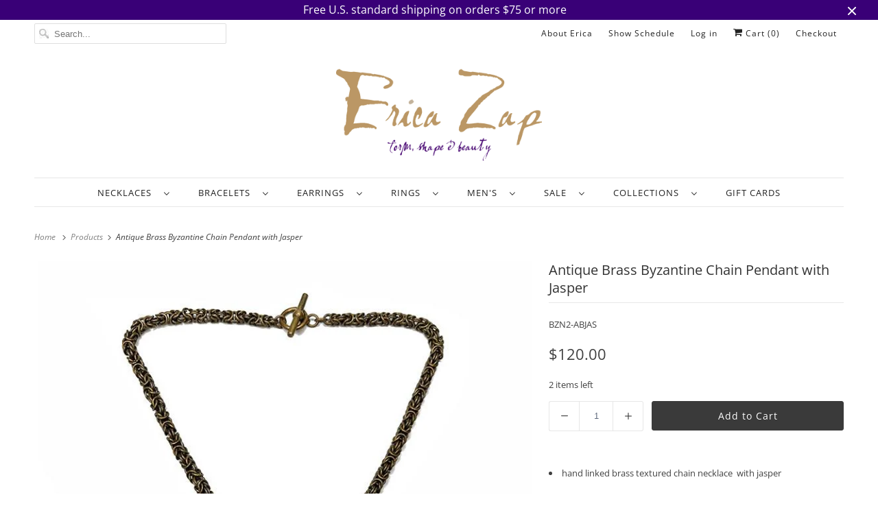

--- FILE ---
content_type: text/html; charset=UTF-8
request_url: https://app.inspon.com/dev-app/backend/api/api.php
body_size: 28
content:
{"product":{"title":"Antique Brass Byzantine Chain Pendant with Jasper","featuredImage":{"id":"gid:\/\/shopify\/ProductImage\/37277921968368"},"options":[{"name":"Title","values":["Default Title"]}],"variants":[{"id":42685547053296,"option1":"Default Title","title":"Default Title","price":"120.00"}]},"collection":[{"title":"Chain Necklace"},{"title":"OrderlyEmails - Recommended Products"},{"title":"Chain Necklace & Bracelets"}]}